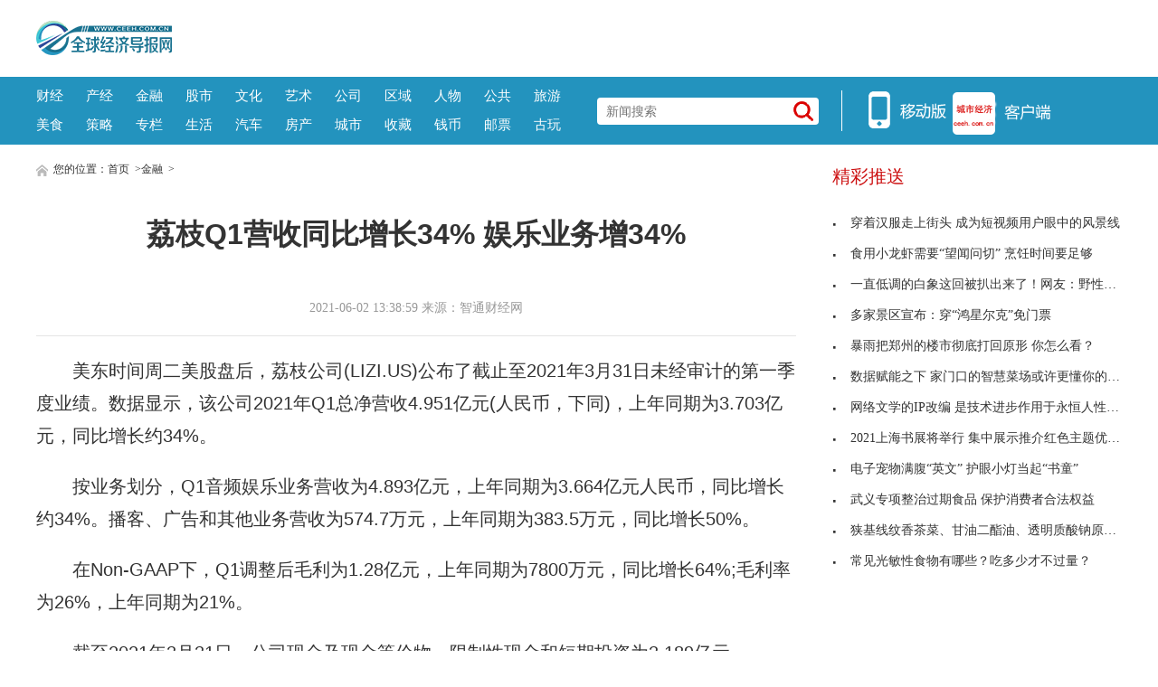

--- FILE ---
content_type: text/html
request_url: http://www.ceeh.com.cn/jinrong/2021-06-02/63510.html
body_size: 7224
content:
<!DOCTYPE html>
<html lang="zh-CN">
    <head>
    <meta charset="utf-8">
    <meta http-equiv="X-UA-Compatible" content="IE=edge">
    <meta name="viewport" content="width=device-width">
    <title>荔枝Q1营收同比增长34% 娱乐业务增34%_全球经济导报网</title>
    <meta name="keywords" content="荔枝,营收,同比,增长">
    <meta name="description" content="美东时间周二美股盘后，荔枝公司(LIZI US)公布了截止至2021年3月31日未经审计的第一季度业绩。数据显示，该公司2021年Q1总净营收4 951亿元(">
    <!-- style -->
    <link rel="stylesheet" href="http://www.ceeh.com.cn/static/css/style.css">
    <!-- script -->
    <script type="text/javascript" src="http://www.ceeh.com.cn/static/js/uaredirect.js"></script>
    <script>
      if(location.href.search(/www/)>=0){
        uaredirect(location.href.replace(/(http|https):\/\/www/, 'http://m'));
      } else{
        uaredirect(location.href.replace(/(http|https):\/\/.*?\.ceeh\.com\.cn/, 'http://m.ceeh.com.cn/jinrong'));
      }
    
    </script>
    </head>
    <body>
<style>
.header-top .logo-bg{
	top: 23px;
}	
.header-top{
	padding: 0px;
}
.header-top .logo{
	width: auto;
	height: auto;
}
</style>
<!-- header -->
<!-- header-top -->
<div class="header-top">
	<div class="logo">
		<a href="http://www.ceeh.com.cn/?b=0" target="_blank"><img class="logo-bg" src="http://www.ceeh.com.cn/static/picture/logo.png?" alt=""></a>
	</div>
	<script async src="//pagead2.googlesyndication.com/pagead/js/adsbygoogle.js"></script>
<!-- 970*90 -->
<ins class="adsbygoogle"
     style="display:inline-block;width:800px;height:80px"
     data-ad-client="ca-pub-2539936277555907"
     data-ad-slot="1304853475"></ins>
<script>
(adsbygoogle = window.adsbygoogle || []).push({});
</script>
  <!--<a class="header-pic" href="http://www.cfen.com.cn/" target="_blank">
    <img src="http://www.ceeh.com.cn/static/images/dsa65131.png" alt="立即前往">
  </a>-->
</div>
<!-- header-nav -->
<div class="header-nav clearfix">
	<div class="inner">
      <ul class="navul"> 
      			<li><a href="http://www.ceeh.com.cn/finance/" target="_blank">财经</a></li>
      			<li><a href="http://www.ceeh.com.cn/chanjing/" target="_blank">产经</a></li>
      			<li><a href="http://www.ceeh.com.cn/jinrong/" target="_blank">金融</a></li>
      			<li><a href="http://www.ceeh.com.cn/gushi/" target="_blank">股市</a></li>
      			<li><a href="http://www.ceeh.com.cn/wenhua/" target="_blank">文化</a></li>
      			<li><a href="http://www.ceeh.com.cn/art/" target="_blank">艺术</a></li>
      			<li><a href="http://www.ceeh.com.cn/company/" target="_blank">公司</a></li>
      			<li><a href="http://www.ceeh.com.cn/quyu/" target="_blank">区域</a></li>
      			<li><a href="http://www.ceeh.com.cn/renwu/" target="_blank">人物</a></li>
      			<li><a href="http://www.ceeh.com.cn/pulic/" target="_blank">公共</a></li>
      			<li><a href="http://www.ceeh.com.cn/travel/" target="_blank">旅游</a></li>
      			<li><a href="http://www.ceeh.com.cn/meishi/" target="_blank">美食</a></li>
      			<li><a href="http://www.ceeh.com.cn/celue/" target="_blank">策略</a></li>
      			<li><a href="http://www.ceeh.com.cn/zhuanlan/" target="_blank">专栏</a></li>
      			<li><a href="http://www.ceeh.com.cn/life/" target="_blank">生活</a></li>
      			<li><a href="http://www.ceeh.com.cn/car/" target="_blank">汽车</a></li>
      			<li><a href="http://www.ceeh.com.cn/house/" target="_blank">房产</a></li>
      			<li><a href="http://www.ceeh.com.cn/chengshi/" target="_blank">城市</a></li>
           <li><a href="http://www.ceeh.com.cn/sczx/" target="_blank">收藏</a></li>
           <li><a href="http://www.ceeh.com.cn/qbsc/" target="_blank">钱币</a></li>
      			<li><a href="http://www.ceeh.com.cn/ypsc/" target="_blank">邮票</a></li>
      			<li><a href="http://www.ceeh.com.cn/guwan/" target="_blank">古玩</a></li>
          </ul>
		<div class="search">
      <form action="http://zhannei.baidu.com/cse/search" method="get" target="_blank"  autocomplete="off">  
      <input type="hidden" name="s" value="7517025882752153661">
      <input type="hidden" name="entry" value="1">
			<input name="q" type="text" placeholder="新闻搜索">
      <button type="submit" class="icon-search"></button>
      </form>
		</div>
		<div class="split-line">
		</div>
		<div class="icon-main">
			<a class="nav-icon icon-hover">
			<img src="http://www.ceeh.com.cn/static/picture/icon_app.png">
			<!--  <span class="img"><img src="/static/picture/ercode_mobile.png"></span>-->
			</a>
			<a href="#" class="nav-icon" target="_blank">
			<img src="http://www.ceeh.com.cn/static/picture/icon_web.png">
			</a>
			<!-- <a class="nav-icon icon-hover">
			<img src="/static/picture/icon_weixin.png" alt="">
			<span class="img"><img src="/static/picture/weixin.png" alt=""></span>
			</a>-->
		</div>
	</div>
</div>
<!-- end header --> 

<!-- content --> 
<!-- normal content  -->
<div class="content normal">
<!-- content left-->
<div class="content-left">
      <div class="breadnav"> <a href="/" target="_blank"><img src="http://www.ceeh.com.cn/static/picture/icon_home.png" alt="" target="_blank"></a> 您的位置：<a href="/">首页</a> &gt;<a href="http://www.ceeh.com.cn/jinrong/">金融</a> >  </div>
      <div class="article">
    <h1 class="article-title">荔枝Q1营收同比增长34% 娱乐业务增34%</h1>
    <div class="article-source clearfix">
          <div class="atime"> 2021-06-02 13:38:59 来源：智通财经网 </div>
        </div>
    <div class="article-content"> <p>美东时间周二美股盘后，荔枝公司(LIZI.US)公布了截止至2021年3月31日未经审计的第一季度业绩。数据显示，该公司2021年Q1总净营收4.951亿元(人民币，下同)，上年同期为3.703亿元，同比增长约34%。</p>
<p>按业务划分，Q1音频娱乐业务营收为4.893亿元，上年同期为3.664亿元人民币，同比增长约34%。播客、广告和其他业务营收为574.7万元，上年同期为383.5万元，同比增长50%。</p>
<p>在Non-GAAP下，Q1调整后毛利为1.28亿元，上年同期为7800万元，同比增长64%;毛利率为26%，上年同期为21%。</p>
<p>截至2021年3月31日，公司现金及现金等价物、限制性现金和短期投资为3.189亿元。</p>
<p>此外，2021年Q1移动端月平均活跃用户数达5970万，上年同期为5450万，同比增长10%;平均月付费用户总数达47.47万，上年同期为45.03万，同比增长5%。公司旗下针对于海外市场的音频社交网络平台TIYA App 3月份活跃用户数超过200万，较上年第四季度月均活跃用户数增长90%。</p>
 
	 
	</div>
    <p><img src="http://www.ceeh.com.cn/static/images/sm.jpg" style="width: 600px !important;height: 80px !important;"></p>
    <div id="SOHUCS" sid="comment-4-1-407984"></div>
  </div>
      <div class="others">
    <div class="others-half">
          <h3>相关文章</h3>
          <ul class="others-ul others-ul-dot">
                        <li><a href="http://www.ceeh.com.cn/jinrong/2021-08-06/67067.html" title="中芯国际高开8.6% 第二季度净利润同比增398.5%" target="_blank">中芯国际高开8.6% 第二季度净利润同比增398.5%</a></li>
                <li><a href="http://www.ceeh.com.cn/jinrong/2021-08-06/67052.html" title="上半年平板玻璃营收同比增46.2% 利润同比增155%" target="_blank">上半年平板玻璃营收同比增46.2% 利润同比增155%</a></li>
                <li><a href="http://www.ceeh.com.cn/jinrong/2021-08-06/67043.html" title="“指数涨了不赚钱” 主动股票基金怎么选？" target="_blank">“指数涨了不赚钱” 主动股票基金怎么选？</a></li>
                <li><a href="http://www.ceeh.com.cn/jinrong/2021-08-06/67037.html" title="青岛民间投资增速高于其固定资产投资增速4.8个百分点" target="_blank">青岛民间投资增速高于其固定资产投资增速4.8个百分点</a></li>
                <li><a href="http://www.ceeh.com.cn/jinrong/2021-08-05/67019.html" title="上半年太极实业营收102.17亿元 同比增长21.79%" target="_blank">上半年太极实业营收102.17亿元 同比增长21.79%</a></li>
                <li><a href="http://www.ceeh.com.cn/jinrong/2021-08-05/67017.html" title="股价首次突破300元 比亚迪总市值跻身A股前十" target="_blank">股价首次突破300元 比亚迪总市值跻身A股前十</a></li>
                <li><a href="http://www.ceeh.com.cn/jinrong/2021-08-05/66993.html" title="浙江银行业各项贷款余额14.4万亿元 同比增长18%" target="_blank">浙江银行业各项贷款余额14.4万亿元 同比增长18%</a></li>
                <li><a href="http://www.ceeh.com.cn/jinrong/2021-08-05/66986.html" title="瑞幸咖啡生椰拿铁大爆发 单月销量突破千万杯" target="_blank">瑞幸咖啡生椰拿铁大爆发 单月销量突破千万杯</a></li>
                      </ul>
        </div>
    <div class="others-half">
          <h3>编辑推荐</h3>
          <ul class="others-ul others-ul-dot">
                        <li><a href="http://www.ceeh.com.cn/quyu/2021-08-06/67075.html" title="微博宣布下线“明星势力榜” 履行企业主体责任" target="_blank">微博宣布下线“明星势力榜” 履行企业主体责任</a></li>
                <li><a href="http://www.ceeh.com.cn/finance/2021-08-06/67074.html" title="荣耀平板V7 Pro 搭载联发科迅鲲1300T芯片" target="_blank">荣耀平板V7 Pro 搭载联发科迅鲲1300T芯片</a></li>
                <li><a href="http://www.ceeh.com.cn/jinrong/2021-08-06/67067.html" title="中芯国际高开8.6% 第二季度净利润同比增398.5%" target="_blank">中芯国际高开8.6% 第二季度净利润同比增398.5%</a></li>
                <li><a href="http://www.ceeh.com.cn/quyu/2021-08-06/67060.html" title="“饭圈”内粉丝不断被“割韭菜” 局外人同样苦不堪言" target="_blank">&ldquo;饭圈&rdquo;内粉丝不断被&ldquo;割韭菜&rdquo; 局外人同样苦不堪</a></li>
                <li><a href="http://www.ceeh.com.cn/quyu/2021-08-06/67055.html" title="Z世代“潮力量”崛起 穿汉服成国潮新潮流" target="_blank">Z世代“潮力量”崛起 穿汉服成国潮新潮流</a></li>
                <li><a href="http://www.ceeh.com.cn/quyu/2021-08-06/67045.html" title="“暖心驿站”来了 浙商银行倾力打造老年金融服务" target="_blank">“暖心驿站”来了 浙商银行倾力打造老年金融服务</a></li>
                <li><a href="http://www.ceeh.com.cn/jinrong/2021-08-06/67043.html" title="“指数涨了不赚钱” 主动股票基金怎么选？" target="_blank">“指数涨了不赚钱” 主动股票基金怎么选？</a></li>
                <li><a href="http://www.ceeh.com.cn/quyu/2021-08-06/67040.html" title="降低物流成本等 重庆“十条”措施助企纾困" target="_blank">降低物流成本等 重庆“十条”措施助企纾困</a></li>
                      </ul>
        </div>
  </div>
    </div>
<!-- article  right-->
<div class="content-right">
<div class="show_adver" style="width: 320px;"><div class="adver_3"><script type="text/javascript" src="http://user.042.cn/adver/adver.js"></script><script type="text/javascript">getAdvert('.adver_3',1,'300px','300px');</script></div></div>
  <div class="newsclass-section">
    <div class="newsclass-title"> 精彩推送 </div>
    <ul class="newsclass-section-ul">
                  <li><a href="http://info.ceeh.com.cn/2021-08-06/67066.html" title="穿着汉服走上街头 成为短视频用户眼中的风景线" target="_blank"><i class="icon-li"></i>穿着汉服走上街头 成为短视频用户眼中的风景线</a></li>
            <li><a href="http://info.ceeh.com.cn/2021-07-29/66585.html" title="食用小龙虾需要“望闻问切” 烹饪时间要足够" target="_blank"><i class="icon-li"></i>食用小龙虾需要“望闻问切” 烹饪时间要足够</a></li>
            <li><a href="http://info.ceeh.com.cn/2021-07-28/66497.html" title="一直低调的白象这回被扒出来了！网友：野性消费，爱你没商量" target="_blank"><i class="icon-li"></i>一直低调的白象这回被扒出来了！网友：野性消费，爱</a></li>
            <li><a href="http://info.ceeh.com.cn/2021-07-27/66421.html" title="多家景区宣布：穿“鸿星尔克”免门票" target="_blank"><i class="icon-li"></i>多家景区宣布：穿“鸿星尔克”免门票</a></li>
            <li><a href="http://info.ceeh.com.cn/2021-07-20/66124.html" title="暴雨把郑州的楼市彻底打回原形 你怎么看？" target="_blank"><i class="icon-li"></i>暴雨把郑州的楼市彻底打回原形 你怎么看？</a></li>
            <li><a href="http://info.ceeh.com.cn/2021-07-15/65867.html" title="数据赋能之下 家门口的智慧菜场或许更懂你的口味" target="_blank"><i class="icon-li"></i>数据赋能之下 家门口的智慧菜场或许更懂你的口味</a></li>
            <li><a href="http://info.ceeh.com.cn/2021-07-14/65767.html" title="网络文学的IP改编 是技术进步作用于永恒人性的体现" target="_blank"><i class="icon-li"></i>网络文学的IP改编 是技术进步作用于永恒人性的体现</a></li>
            <li><a href="http://info.ceeh.com.cn/2021-07-13/65699.html" title="2021上海书展将举行 集中展示推介红色主题优质出版物" target="_blank"><i class="icon-li"></i>2021上海书展将举行 集中展示推介红色主题优质出版物</a></li>
            <li><a href="http://info.ceeh.com.cn/2021-07-09/65509.html" title="电子宠物满腹“英文” 护眼小灯当起“书童”" target="_blank"><i class="icon-li"></i>电子宠物满腹“英文” 护眼小灯当起“书童”</a></li>
            <li><a href="http://info.ceeh.com.cn/2021-07-07/65342.html" title="武义专项整治过期食品 保护消费者合法权益" target="_blank"><i class="icon-li"></i>武义专项整治过期食品 保护消费者合法权益</a></li>
            <li><a href="http://info.ceeh.com.cn/2021-07-05/65212.html" title="狭基线纹香茶菜、甘油二酯油、透明质酸钠原料终止审查" target="_blank"><i class="icon-li"></i>狭基线纹香茶菜、甘油二酯油、透明质酸钠原料终止审</a></li>
            <li><a href="http://info.ceeh.com.cn/2021-07-01/65022.html" title="常见光敏性食物有哪些？吃多少才不过量？" target="_blank"><i class="icon-li"></i>常见光敏性食物有哪些？吃多少才不过量？</a></li>
                </ul>
  </div>
<!--谷歌广告-->
<style>
.guge{width: 300px;height: 270px;}	
</style>	
<div class="guge"><script async src="//pagead2.googlesyndication.com/pagead/js/adsbygoogle.js"></script>
<!-- 300*250 -->
<ins class="adsbygoogle"
     style="display:inline-block;width:300px;height:250px"
     data-ad-client="ca-pub-2539936277555907"
     data-ad-slot="1165252676"></ins>
<script>
(adsbygoogle = window.adsbygoogle || []).push({});
</script></div>	
<!--谷歌广告-->	
  <div class="newsclass-section mb30">
    <div class="newsclass-title mb30"> 热点推荐 </div>
    <div class="clearfix">        <a class="pic-r-item" href="http://life.ceeh.com.cn/2021-08-05/66977.html" title="文化产业从来都不是一个可以一蹴而就的行业" target="_blank"> <img src="http://www.xinhuanet.com/ent/20210804/5518e5c2dfcd41bf88a102b69385d437/202108045518e5c2dfcd41bf88a102b69385d437_610a1c9fe4b0f21d73751300.jpeg" style="width: 100%; height: 110px;"> <span>文化产业从来都不是一个可以一蹴而就</span> </a>  <a class="pic-r-item" href="http://life.ceeh.com.cn/2021-07-29/66577.html" title="郑州暴雨下车主车库里的72小时 让人无法想象" target="_blank"> <img src="http://www.xcctv.cn/uploadfile/2021/0729/20210729094122917.png" style="width: 100%; height: 110px;"> <span>郑州暴雨下车主车库里的72小时 让人</span> </a>  <a class="pic-r-item" href="http://life.ceeh.com.cn/2021-07-28/66551.html" title="四川攀枝花：生育二、三孩家庭每月每孩发500元补贴" target="_blank"> <img src="http://www.xcctv.cn/uploadfile/2021/0728/20210728053013687.jpg" style="width: 100%; height: 110px;"> <span>四川攀枝花：生育二、三孩家庭每月每</span> </a>  <a class="pic-r-item" href="http://life.ceeh.com.cn/2021-07-28/66495.html" title="白象食品出圈了！网友为有社会责任感的国货企业大力点赞" target="_blank"> <img src="http://www.xcctv.cn/uploadfile/2021/0728/20210728105457975.png" style="width: 100%; height: 110px;"> <span>白象食品出圈了！网友为有社会责任感</span> </a>  <a class="pic-r-item" href="http://life.ceeh.com.cn/2021-07-27/66451.html" title="防汛救灾 共建家园 励普教育全力驰援周口" target="_blank"> <img src="http://www.xcctv.cn/uploadfile/2021/0727/20210727034720338.jpg" style="width: 100%; height: 110px;"> <span>防汛救灾 共建家园 励普教育全力驰</span> </a>  <a class="pic-r-item" href="http://life.ceeh.com.cn/2021-07-27/66400.html" title="汇源果汁新增被申请破产 消费者往左边走汇源往右边走" target="_blank"> <img src="http://www.xcctv.cn/uploadfile/2021/0727/20210727100353692.jpg" style="width: 100%; height: 110px;"> <span>汇源果汁新增被申请破产 消费者往左</span> </a>  <a class="pic-r-item" href="http://life.ceeh.com.cn/2021-07-20/66127.html" title="低涡影响下 郑州、平顶山出现局地特大暴雨 " target="_blank"> <img src="http://www.xcctv.cn/uploadfile/2021/0720/20210720015103695.png" style="width: 100%; height: 110px;"> <span>低涡影响下 郑州、平顶山出现局地特</span> </a>  <a class="pic-r-item" href="http://life.ceeh.com.cn/2021-07-13/65698.html" title="2021上海书展将举行 首次亮相吉祥物“逗点”" target="_blank"> <img src="http://www.xcctv.cn/uploadfile/2021/0713/20210713014015270.jpg" style="width: 100%; height: 110px;"> <span>2021上海书展将举行 首次亮相吉祥物</span> </a>        </div>
  </div>
<!--谷歌广告-->	
<div class="guge"><script async src="//pagead2.googlesyndication.com/pagead/js/adsbygoogle.js"></script>
<!-- 300*250 -->
<ins class="adsbygoogle"
     style="display:inline-block;width:300px;height:250px"
     data-ad-client="ca-pub-2539936277555907"
     data-ad-slot="5595452274"></ins>
<script>
(adsbygoogle = window.adsbygoogle || []).push({});
</script></div>	
<!--谷歌广告-->	
  <div class="newsclass-section">
    <div class="newsclass-title"> 大家爱看 <span class="english">Top</span> </div>
    <ul class="newsclass-section-ul">
                  <li><a href="http://finance.ceeh.com.cn/2021-08-06/67049.html" title="农林牧渔板块跟涨 众兴菌业、百龙创园等涨超5%" target="_blank"> <span class="span-no top3">1</span>农林牧渔板块跟涨 众兴菌业、百龙创园等涨超5%</a></li>
            <li><a href="http://finance.ceeh.com.cn/2021-08-06/67035.html" title="科技创新能力不断增强 江苏民营经济加速回暖" target="_blank"> <span class="span-no top3">2</span>科技创新能力不断增强 江苏民营经济加速回暖</a></li>
            <li><a href="http://finance.ceeh.com.cn/2021-08-06/67031.html" title="跑马圈地 悦刻电子烟计划3年内补贴6亿元开店" target="_blank"> <span class="span-no top3">3</span>跑马圈地 悦刻电子烟计划3年内补贴6亿元开店</a></li>
            <li><a href="http://finance.ceeh.com.cn/2021-08-06/67030.html" title="网上渠道已被“堵死” 电子烟企业将目光聚焦在线下" target="_blank"> <span class="span-no ">4</span>网上渠道已被“堵死” 电子烟企业将目光聚焦在线下</a></li>
            <li><a href="http://finance.ceeh.com.cn/2021-08-05/66997.html" title="青海大通农商银行：不良贷款率为2.5%" target="_blank"> <span class="span-no ">5</span>青海大通农商银行：不良贷款率为2.5%</a></li>
            <li><a href="http://finance.ceeh.com.cn/2021-08-05/66980.html" title="生物疫苗板块开盘走高 康泰生物涨近15%" target="_blank"> <span class="span-no ">6</span>生物疫苗板块开盘走高 康泰生物涨近15%</a></li>
            <li><a href="http://finance.ceeh.com.cn/2021-08-05/66954.html" title="上半年T恤、毛衫、裤子等大类商品出口增超40%" target="_blank"> <span class="span-no ">7</span>上半年T恤、毛衫、裤子等大类商品出口增超40%</a></li>
            <li><a href="http://finance.ceeh.com.cn/2021-08-04/66933.html" title="工业互联网概念崛起 汉得信息、神州泰岳涨停" target="_blank"> <span class="span-no ">8</span>工业互联网概念崛起 汉得信息、神州泰岳涨停</a></li>
            <li><a href="http://finance.ceeh.com.cn/2021-08-04/66911.html" title="电子烟板块涨幅达2% 蓝思科技报26.27元涨3.96%" target="_blank"> <span class="span-no ">9</span>电子烟板块涨幅达2% 蓝思科技报26.27元涨3.96%</a></li>
            <li><a href="http://finance.ceeh.com.cn/2021-08-04/66893.html" title="上半年房企销售情况不佳 下行压力加大" target="_blank"> <span class="span-no ">10</span>上半年房企销售情况不佳 下行压力加大</a></li>
                </ul>
  </div>
	
</div>
</div>
<!-- end article  -->
<!-- footer -->
<!-- copyright -->
<div class="copyright">
<p class="p1"><!-- <a href="http://www.ceeh.com.cn/html/about/" target="_blank">关于我们</a> 
<a href="http://www.ceeh.com.cn/html/qlsm/" target="_blank">权利声明</a> 
<a href="http://www.ceeh.com.cn/html/ggfu/" target="_blank">广告服务</a> 
<a href="http://www.ceeh.com.cn/html/lxwm/" target="_blank">联系我们</a> --></p>
<p class="p1"><a href="http://www.ceeh.com.cn">www.ceeh.com.cn</a> 所刊载内容之知识产权为界限网络及/或相关权利人专属所有或持有。未经许可，禁止进行转载、摘编、复制及建立镜像等任何使用。</p>
<p class="p1"><a href="https://beian.miit.gov.cn/">京ICP备12018864号-20</a> 　Copyright&nbsp;全球经济导报网 All Rights Reserved 版权所有 复制必究</p>
<p>&nbsp;</p>
<p class="p1">　违法和不良信息举报 &nbsp;联系邮箱：5 531387 79@qq.com</p>
<div class="footernew">
<ul>
<li><a href="http://www.cyberpolice.cn/wfjb/" rel="nofollow" target="_blank"><img src="http://www.ceeh.com.cn/static/images/footernew_pic2.jpg" /> </a></li>
<li><a href="http://www.hd315.gov.cn/" rel="nofollow" target="_blank"><img src="http://www.ceeh.com.cn/static/images/footernew_pic3.jpg" /> </a></li>
<li><a href="http://www.12377.cn/" rel="nofollow" target="_blank"><img src="http://www.ceeh.com.cn/static/images/footernew_pic4.jpg" /> </a></li>
<li><a href="http://www.wenming.cn/" rel="nofollow" target="_blank"><img src="http://www.ceeh.com.cn/static/images/footernew_pic5.jpg" /> </a></li>
<li><a href="http://www.kxnet.cn/" rel="nofollow" target="_blank"><img src="http://www.ceeh.com.cn/static/images/footernew_pic6.jpg" /> </a></li>
</ul>
</div></div>
<!-- back top -->
<div class="bottom_tools">
<a id="scrollUp" href="javascript:;" title="飞回顶部"></a>
</div>
<script>
(function(){
    var bp = document.createElement('script');
    var curProtocol = window.location.protocol.split(':')[0];
    if (curProtocol === 'https') {
        bp.src = 'https://zz.bd/static.com/linksubmit/push.js';        
    }
    else {
        bp.src = 'http://push.zhanzhang.baidu.com/push.js';
    }
    var s = document.getElementsByTagName("script")[0];
    s.parentNode.insertBefore(bp, s);
})();
</script>
<script>
var _hmt = _hmt || [];
(function() {
  var hm = document.createElement("script");
  hm.src = "https://hm.baidu.com/hm.js?7592c8071cc6cbb16bcfd5e390bcc542";
  var s = document.getElementsByTagName("script")[0]; 
  s.parentNode.insertBefore(hm, s);
})();
</script>

<!-- end footer --> 
<script charset="UTF-8" language="javascript" src="//data.dzxwnews.com/a.php"></script>
</body>
</html>

--- FILE ---
content_type: text/html; charset=utf-8
request_url: https://www.google.com/recaptcha/api2/aframe
body_size: 268
content:
<!DOCTYPE HTML><html><head><meta http-equiv="content-type" content="text/html; charset=UTF-8"></head><body><script nonce="w9ByUxPJnjbHHkcgnT76zg">/** Anti-fraud and anti-abuse applications only. See google.com/recaptcha */ try{var clients={'sodar':'https://pagead2.googlesyndication.com/pagead/sodar?'};window.addEventListener("message",function(a){try{if(a.source===window.parent){var b=JSON.parse(a.data);var c=clients[b['id']];if(c){var d=document.createElement('img');d.src=c+b['params']+'&rc='+(localStorage.getItem("rc::a")?sessionStorage.getItem("rc::b"):"");window.document.body.appendChild(d);sessionStorage.setItem("rc::e",parseInt(sessionStorage.getItem("rc::e")||0)+1);localStorage.setItem("rc::h",'1769422243131');}}}catch(b){}});window.parent.postMessage("_grecaptcha_ready", "*");}catch(b){}</script></body></html>

--- FILE ---
content_type: text/css
request_url: http://www.ceeh.com.cn/static/css/idangerous.swiper.css
body_size: 1234
content:
/*
 * Swiper 2.7.6
 * Mobile touch slider and framework with hardware accelerated transitions
 *
 * http://www.idangero.us/sliders/swiper/
 *
 * Copyright 2010-2015, Vladimir Kharlampidi
 * The iDangero.us
 * http://www.idangero.us/
 *
 * Licensed under GPL & MIT
 *
 * Released on: February 11, 2015
*/

/* ===============================================================
Basic Swiper Styles 
================================================================*/
.swiper-container {
	margin: 0 auto;
	position: relative;
	overflow: hidden;
	direction: ltr;
	-webkit-backface-visibility: hidden;
	-moz-backface-visibility: hidden;
	-ms-backface-visibility: hidden;
	-o-backface-visibility: hidden;
	backface-visibility: hidden;	/* Fix of Webkit flickering */
	z-index: 1;
}
.swiper-wrapper {
	position: relative;
	width: 100%;
	-webkit-transition-property: -webkit-transform, left, top;
	-webkit-transition-duration: 0s;
	-webkit-transform: translate3d(0px, 0, 0);
	-webkit-transition-timing-function: ease;
	-moz-transition-property: -moz-transform, left, top;
	-moz-transition-duration: 0s;
	-moz-transform: translate3d(0px, 0, 0);
	-moz-transition-timing-function: ease;
	-o-transition-property: -o-transform, left, top;
	-o-transition-duration: 0s;
	-o-transform: translate3d(0px, 0, 0);
	-o-transition-timing-function: ease;
	-o-transform: translate(0px, 0px);
	-ms-transition-property: -ms-transform, left, top;
	-ms-transition-duration: 0s;
	-ms-transform: translate3d(0px, 0, 0);
	-ms-transition-timing-function: ease;
	transition-property: transform, left, top;
	transition-duration: 0s;
	transform: translate3d(0px, 0, 0);
	transition-timing-function: ease;
	-webkit-box-sizing: content-box;
	-moz-box-sizing: content-box;
	box-sizing: content-box;
}
.swiper-free-mode > .swiper-wrapper {
	-webkit-transition-timing-function: ease-out;
	-moz-transition-timing-function: ease-out;
	-ms-transition-timing-function: ease-out;
	-o-transition-timing-function: ease-out;
	transition-timing-function: ease-out;
	margin: 0 auto;
}
.swiper-slide {
	float: left;
	-webkit-box-sizing: content-box;
	-moz-box-sizing: content-box;
	box-sizing: content-box;
}

/* IE10 Windows Phone 8 Fixes */
.swiper-wp8-horizontal {
	-ms-touch-action: pan-y;
}
.swiper-wp8-vertical {
	-ms-touch-action: pan-x;
}

/* ===============================================================
Your custom styles, here you need to specify container's and slide's
sizes, pagination, etc.
================================================================*/
.device {
	width: 100%;
	height: 460px;
	margin: 5px auto;
	position: relative;
}
.device .arrow-left {
	background: url(../images/arrows.png) no-repeat left bottom;
	position: absolute;
	left: 10px;
	bottom: 10px;
	margin-top: -15px;
	width: 17px;
	height: 30px;
	z-index: 9;
}
.device .arrow-right {
	background: url(../images/arrows-r.png) no-repeat left bottom;
	position: absolute;
	right: 10px;
	bottom: 10px;
	margin-top: -15px;
	width: 17px;
	height: 30px;
	z-index: 9;
}
.swiper-container {
	height: 460px;
	width: 520px;
}
.content-slide {
	padding: 20px 0px;
	color: #fff;
}
.bottom {
	bottom: 0px;
	position: absolute;
	width: 100%;
	background-color: rgba(0, 0, 0, 0.5);
	opacity: 1;
}
.p {
	padding: 0px 15px 0px 90px;
	font-size: 16px;
	white-space: nowrap;
	overflow: hidden;
	text-overflow: ellipsis;
}
.pagination {
	position: absolute;
	left: 36px;
	text-align: center;
	bottom: 15px;
	z-index: 3;
}
.swiper-pagination-switch {
	display: inline-block;
	width: 10px;
	height: 10px;
	border-radius: 10px;
	background: #999;
	box-shadow: 0px 1px 2px #555 inset;
	margin: 0 3px;
	cursor: pointer;
}
.swiper-active-switch {
	background: #fff;
}